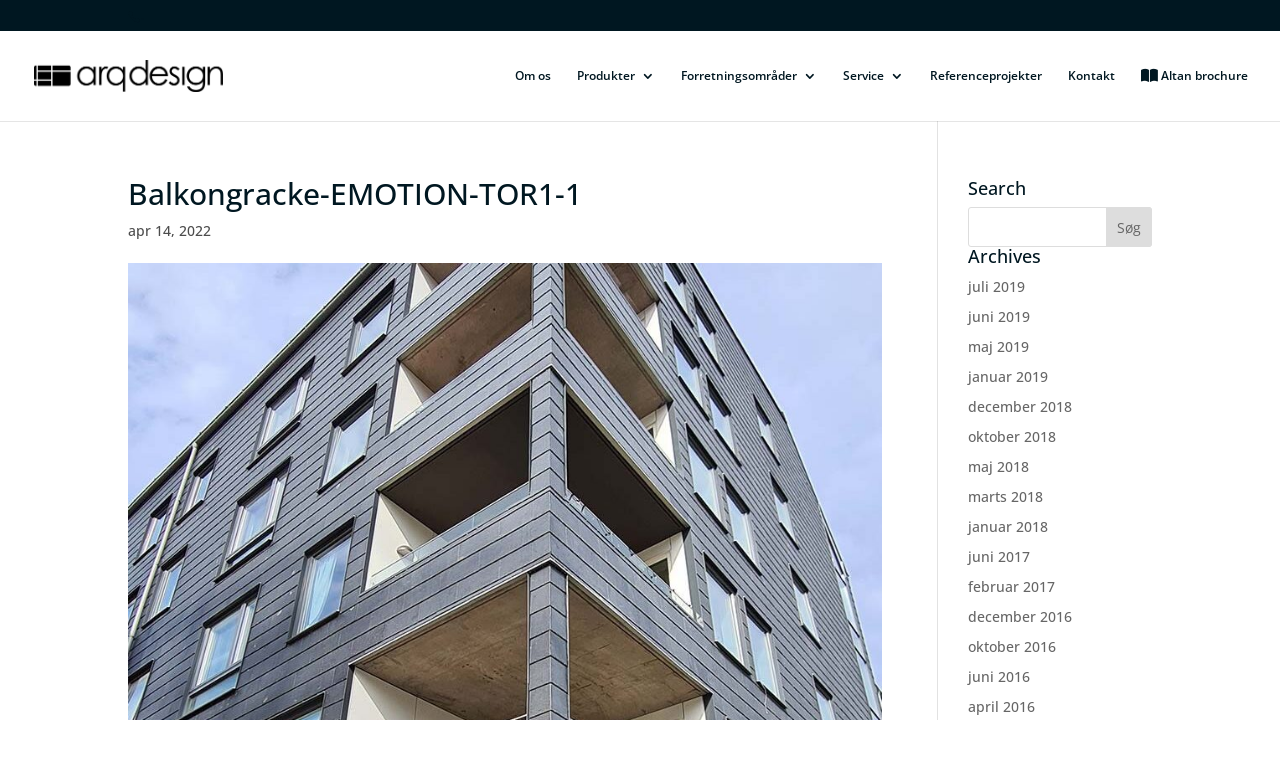

--- FILE ---
content_type: text/css
request_url: https://arqdesign.dk/wp-content/plugins/save-as-pdf-by-pdfcrowd/public/css/save-as-pdf-pdfcrowd-public.css?ver=4.5.4
body_size: 226
content:

.save-as-pdf-pdfcrowd-reset,
.save-as-pdf-pdfcrowd-reset * {
    all: initial;
}

div.save-as-pdf-pdfcrowd-button-wrap {
    display: block;
}

span.save-as-pdf-pdfcrowd-button-wrap {
    display: inline;
}

.save-as-pdf-pdfcrowd-button-wrap * {
    cursor: pointer;
}

.save-as-pdf-pdfcrowd-button {
    display: inline-block;
    -webkit-touch-callout: none;
    -webkit-user-select: none;
    -khtml-user-select: none;
    -moz-user-select: none;
    -ms-user-select: none;
    user-select: none;
    white-space: nowrap;
}

.save-as-pdf-pdfcrowd-button-hover, .save-as-pdf-pdfcrowd-has-indicator-func:hover {
    filter: grayscale(30%);
}

.save-as-pdf-pdfcrowd-button img {
    vertical-align: middle;
    display: inline-block;
}


.save-as-pdf-pdfcrowd-post-form {
    display: none !important;
}

.save-as-pdf-pdfcrowd-diag {
    background-color: #eee;
    padding: .5em;
    clear: both;
}

.save-as-pdf-pdfcrowd-diag-tab {
    width: auto;
}

.save-as-pdf-pdfcrowd-diag-tab th {
    white-space: nowrap;
    padding: 2px 8px;
    text-align: start;
}

.save-as-pdf-pdfcrowd-diag-tab td {
    white-space: pre-line;
    padding: 2px 8px;
}


--- FILE ---
content_type: text/css
request_url: https://arqdesign.dk/wp-content/plugins/save-as-pdf-by-pdfcrowd/public/css/save-as-pdf-pdfcrowd-components.css?ver=4.5.4
body_size: 271
content:
.save-as-pdf-pdfcrowd-modal {
    display: none;
    position: fixed;
    z-index: 1;
    padding-top: 40vh;
    left: 0;
    top: 0;
    width: 100%;
    height: 100%;
    overflow: auto;
    background-color: rgb(0,0,0);
    background-color: rgba(0,0,0,0.4);
}

.save-as-pdf-pdfcrowd-modal-content {
  background-color: #fefefe;
  margin: auto;
  padding: 1em;
  border: 1px solid #888;
  width: 50%;
}

.save-as-pdf-pdfcrowd-modal-content button {
    margin: 1px 0.2em;
}

.save-as-pdf-pdfcrowd-modal-content p {
    margin: 0;
}

.save-as-pdf-pdfcrowd-modal-close {
  color: #aaaaaa;
  font-size: 1em;
  font-weight: bold;
}

.save-as-pdf-pdfcrowd-modal-header {
  text-align: right;
}

.save-as-pdf-pdfcrowd-modal-footer {
    text-align: center;
    margin-top: 1em;
}

.save-as-pdf-pdfcrowd-modal-close:hover,
.save-as-pdf-pdfcrowd-modal-close:focus {
  color: #000;
  text-decoration: none;
  cursor: pointer;
}

#save-as-pdf-pdfcrowd-email-input {
    width: 100%;
}


--- FILE ---
content_type: text/css
request_url: https://arqdesign.dk/wp-content/et-cache/global/et-divi-customizer-global.min.css?ver=1732687027
body_size: 1703
content:
body,.et_pb_column_1_2 .et_quote_content blockquote cite,.et_pb_column_1_2 .et_link_content a.et_link_main_url,.et_pb_column_1_3 .et_quote_content blockquote cite,.et_pb_column_3_8 .et_quote_content blockquote cite,.et_pb_column_1_4 .et_quote_content blockquote cite,.et_pb_blog_grid .et_quote_content blockquote cite,.et_pb_column_1_3 .et_link_content a.et_link_main_url,.et_pb_column_3_8 .et_link_content a.et_link_main_url,.et_pb_column_1_4 .et_link_content a.et_link_main_url,.et_pb_blog_grid .et_link_content a.et_link_main_url,body .et_pb_bg_layout_light .et_pb_post p,body .et_pb_bg_layout_dark .et_pb_post p{font-size:14px}.et_pb_slide_content,.et_pb_best_value{font-size:15px}body{color:#4c4c4c}h1,h2,h3,h4,h5,h6{color:#001721}#et_search_icon:hover,.mobile_menu_bar:before,.mobile_menu_bar:after,.et_toggle_slide_menu:after,.et-social-icon a:hover,.et_pb_sum,.et_pb_pricing li a,.et_pb_pricing_table_button,.et_overlay:before,.entry-summary p.price ins,.et_pb_member_social_links a:hover,.et_pb_widget li a:hover,.et_pb_filterable_portfolio .et_pb_portfolio_filters li a.active,.et_pb_filterable_portfolio .et_pb_portofolio_pagination ul li a.active,.et_pb_gallery .et_pb_gallery_pagination ul li a.active,.wp-pagenavi span.current,.wp-pagenavi a:hover,.nav-single a,.tagged_as a,.posted_in a{color:#001721}.et_pb_contact_submit,.et_password_protected_form .et_submit_button,.et_pb_bg_layout_light .et_pb_newsletter_button,.comment-reply-link,.form-submit .et_pb_button,.et_pb_bg_layout_light .et_pb_promo_button,.et_pb_bg_layout_light .et_pb_more_button,.et_pb_contact p input[type="checkbox"]:checked+label i:before,.et_pb_bg_layout_light.et_pb_module.et_pb_button{color:#001721}.footer-widget h4{color:#001721}.et-search-form,.nav li ul,.et_mobile_menu,.footer-widget li:before,.et_pb_pricing li:before,blockquote{border-color:#001721}.et_pb_counter_amount,.et_pb_featured_table .et_pb_pricing_heading,.et_quote_content,.et_link_content,.et_audio_content,.et_pb_post_slider.et_pb_bg_layout_dark,.et_slide_in_menu_container,.et_pb_contact p input[type="radio"]:checked+label i:before{background-color:#001721}a{color:#adadad}.nav li ul{border-color:#ededed}.et_secondary_nav_enabled #page-container #top-header{background-color:#001721!important}#et-secondary-nav li ul{background-color:#001721}#top-header,#top-header a{color:#001721}.et_header_style_centered .mobile_nav .select_page,.et_header_style_split .mobile_nav .select_page,.et_nav_text_color_light #top-menu>li>a,.et_nav_text_color_dark #top-menu>li>a,#top-menu a,.et_mobile_menu li a,.et_nav_text_color_light .et_mobile_menu li a,.et_nav_text_color_dark .et_mobile_menu li a,#et_search_icon:before,.et_search_form_container input,span.et_close_search_field:after,#et-top-navigation .et-cart-info{color:#001721}.et_search_form_container input::-moz-placeholder{color:#001721}.et_search_form_container input::-webkit-input-placeholder{color:#001721}.et_search_form_container input:-ms-input-placeholder{color:#001721}#top-header,#top-header a,#et-secondary-nav li li a,#top-header .et-social-icon a:before{letter-spacing:-1px}#top-menu li a{font-size:12px}body.et_vertical_nav .container.et_search_form_container .et-search-form input{font-size:12px!important}#top-menu li.current-menu-ancestor>a,#top-menu li.current-menu-item>a,#top-menu li.current_page_item>a{color:rgba(0,23,33,0.5)}#main-footer{background-color:#001721}#main-footer .footer-widget h4,#main-footer .widget_block h1,#main-footer .widget_block h2,#main-footer .widget_block h3,#main-footer .widget_block h4,#main-footer .widget_block h5,#main-footer .widget_block h6{color:#ededed}.footer-widget li:before{border-color:#ededed}#et-footer-nav .bottom-nav li.current-menu-item a{color:#ededed}#footer-bottom{background-color:rgba(0,0,0,0)}#footer-info,#footer-info a{color:rgba(102,102,102,0)}#footer-bottom .et-social-icon a{color:rgba(102,102,102,0)}body .et_pb_button{background-color:#ffffff;border-width:3px!important;border-radius:10px}body.et_pb_button_helper_class .et_pb_button,body.et_pb_button_helper_class .et_pb_module.et_pb_button{color:#001721}body .et_pb_bg_layout_light.et_pb_button:hover,body .et_pb_bg_layout_light .et_pb_button:hover,body .et_pb_button:hover{color:#001721!important;background-color:#ffffff;border-color:#000000!important}@media only screen and (min-width:981px){.et_header_style_left #et-top-navigation,.et_header_style_split #et-top-navigation{padding:38px 0 0 0}.et_header_style_left #et-top-navigation nav>ul>li>a,.et_header_style_split #et-top-navigation nav>ul>li>a{padding-bottom:38px}.et_header_style_split .centered-inline-logo-wrap{width:75px;margin:-75px 0}.et_header_style_split .centered-inline-logo-wrap #logo{max-height:75px}.et_pb_svg_logo.et_header_style_split .centered-inline-logo-wrap #logo{height:75px}.et_header_style_centered #top-menu>li>a{padding-bottom:14px}.et_header_style_slide #et-top-navigation,.et_header_style_fullscreen #et-top-navigation{padding:29px 0 29px 0!important}.et_header_style_centered #main-header .logo_container{height:75px}#logo{max-height:35%}.et_pb_svg_logo #logo{height:35%}.et_header_style_centered.et_hide_primary_logo #main-header:not(.et-fixed-header) .logo_container,.et_header_style_centered.et_hide_fixed_logo #main-header.et-fixed-header .logo_container{height:13.5px}.et_header_style_left .et-fixed-header #et-top-navigation,.et_header_style_split .et-fixed-header #et-top-navigation{padding:38px 0 0 0}.et_header_style_left .et-fixed-header #et-top-navigation nav>ul>li>a,.et_header_style_split .et-fixed-header #et-top-navigation nav>ul>li>a{padding-bottom:38px}.et_header_style_centered header#main-header.et-fixed-header .logo_container{height:76px}.et_header_style_split #main-header.et-fixed-header .centered-inline-logo-wrap{width:76px;margin:-76px 0}.et_header_style_split .et-fixed-header .centered-inline-logo-wrap #logo{max-height:76px}.et_pb_svg_logo.et_header_style_split .et-fixed-header .centered-inline-logo-wrap #logo{height:76px}.et_header_style_slide .et-fixed-header #et-top-navigation,.et_header_style_fullscreen .et-fixed-header #et-top-navigation{padding:29px 0 29px 0!important}.et_fixed_nav #page-container .et-fixed-header#top-header{background-color:#001721!important}.et_fixed_nav #page-container .et-fixed-header#top-header #et-secondary-nav li ul{background-color:#001721}.et-fixed-header #top-menu a,.et-fixed-header #et_search_icon:before,.et-fixed-header #et_top_search .et-search-form input,.et-fixed-header .et_search_form_container input,.et-fixed-header .et_close_search_field:after,.et-fixed-header #et-top-navigation .et-cart-info{color:#001721!important}.et-fixed-header .et_search_form_container input::-moz-placeholder{color:#001721!important}.et-fixed-header .et_search_form_container input::-webkit-input-placeholder{color:#001721!important}.et-fixed-header .et_search_form_container input:-ms-input-placeholder{color:#001721!important}.et-fixed-header #top-menu li.current-menu-ancestor>a,.et-fixed-header #top-menu li.current-menu-item>a,.et-fixed-header #top-menu li.current_page_item>a{color:rgba(0,23,33,0.5)!important}.et-fixed-header#top-header a{color:#001721}}@media only screen and (min-width:1350px){.et_pb_row{padding:27px 0}.et_pb_section{padding:54px 0}.single.et_pb_pagebuilder_layout.et_full_width_page .et_post_meta_wrapper{padding-top:81px}.et_pb_fullwidth_section{padding:0}}	h1,h2,h3,h4,h5,h6{font-family:'Open Sans',Helvetica,Arial,Lucida,sans-serif}body,input,textarea,select{font-family:'Open Sans',Helvetica,Arial,Lucida,sans-serif}.mfp-title{display:none!important}#cliSettingsPopup .cli-modal-content{border-radius:10px!important}#cliSettingsPopup .cli-tab-footer .cli-btn{background-color:#c8aa81}#cookie-law-info-bar,.wt-cli-cookie-bar{border-radius:10px!important;padding:40px 40px!important}#cookie-law-info-bar,.cli-bar-message{margin-bottom:20px}#wt-cli-cookie-banner-title,.wt-cli-cookie-bar{color:#fff!important;font-weight:bold}.grecaptcha-badge{z-index:10}#top-menu li li a{width:242px}.nav li ul{width:280px}.nav li li ul{z-index:1000;top:-23px;left:280px}